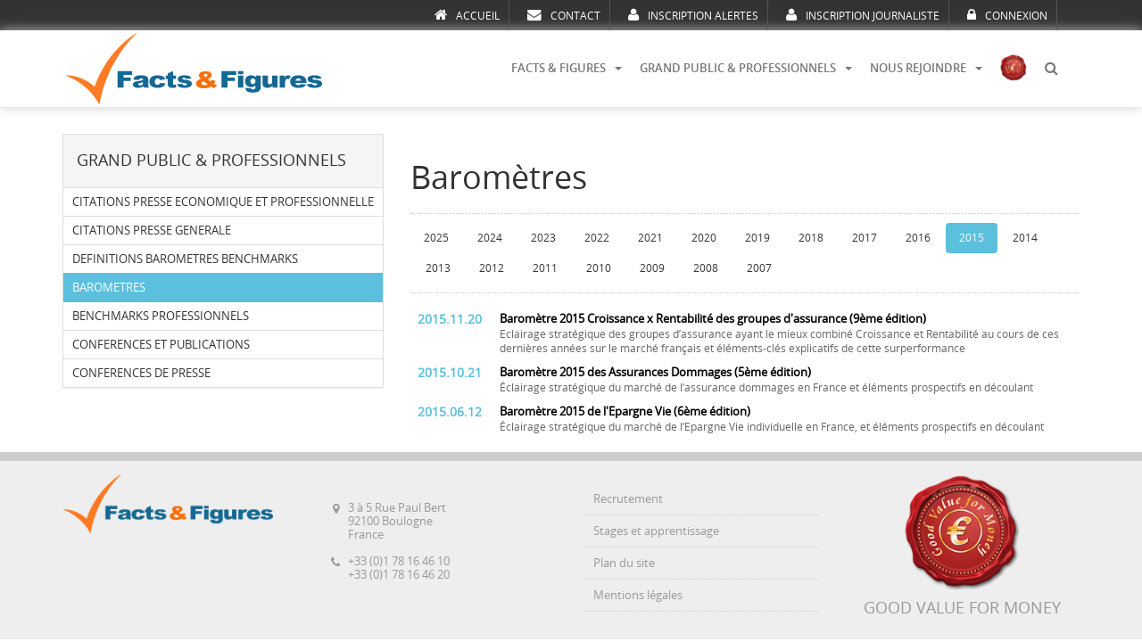

--- FILE ---
content_type: text/html
request_url: http://www.factsfigures.eu/categories.php?categorie=41&fichier=f1507&an=2020&an=2011&an=2020&an=2013&an=2017&an=2010&an=2012&an=2015&an=2016&an=2012&an=2021&an=2017&an=2008&an=2015
body_size: 3410
content:

<!DOCTYPE html>
<html>
<head>
			<link rel="alternate" href="http://www.factsfigures.eu" hreflang="fr" />
	<meta name="language" content="fr" />
	<meta charset="UTF-8">
	<meta name="viewport" content="width=device-width, initial-scale=1.0">
	<meta http-equiv="X-UA-Compatible" content="IE=edge">


	<title>Facts & Figures - Conseil en stratégie et en management</title>
	<meta name="description" content="Facts & Figures Conseil en stratégie et en management spécialisé sur l'assurance et la protection sociale.">
	<!-- Google tag (gtag.js) -->
<script async src="https://www.googletagmanager.com/gtag/js?id=G-PQWXWDGNX1"></script>
<script>
  window.dataLayer = window.dataLayer || [];
  function gtag(){dataLayer.push(arguments);}
  gtag('js', new Date());

  gtag('config', 'G-PQWXWDGNX1');
</script>
	
<link rel="stylesheet" type="text/css" href="scripts/font-awesome/css/font-awesome.min.css">

<script type="text/javascript" src="scripts/jquery-1.12.0.min.js"></script>

<link rel="stylesheet" type="text/css" href="scripts/bootstrap/css/bootstrap.min.css"/>
<link rel="stylesheet" type="text/css" href="css/bootstrap_reset.css"/>
<script type="text/javascript" src="scripts/bootstrap/js/bootstrap.min.js"></script>

<link rel="stylesheet" type="text/css" href="scripts/bootstrap-modal/css/bootstrap-modal.css"/>

<script type="text/javascript" src="scripts/bootstrap-modal/js/bootstrap-modalmanager.js"></script>
<script type="text/javascript" src="scripts/bootstrap-modal/js/bootstrap-modal.js"></script>


<script type="text/javascript" src="scripts/bootstrap-select/dist/js/bootstrap-select.min.js"></script>
<link rel="stylesheet" type="text/css" href="scripts/bootstrap-select/dist/css/bootstrap-select.min.css">

<script type="text/javascript" src="scripts/bootstrap-news/scripts/jquery.bootstrap.newsbox.min.js"></script>



<script type="text/javascript" src="scripts/jquery-validation/jquery.metadata.js"></script>
<script type="text/javascript" src="scripts/jquery-validation/dist/jquery.validate.min.js"></script>
<script type="text/javascript" src="scripts/jquery-validation/dist/additional-methods.min.js"></script>
<script type="text/javascript" src="scripts/jquery-validation/dist/localization/messages_fr.js"></script>
<script type="text/javascript" src="scripts/jquery-validation/ci-validate.js"></script>

<script src="js/head.js"></script>
<script src="js/site.js"></script>

<link rel="stylesheet" type="text/css" href="css/style.css"/>
<link rel="stylesheet" type="text/css" href="css/fonts.css">

		<script>
	$(document).ready(function(){

		$('.nav_accueil').addClass('active');

					$("#col_cats ul li[data-id='"+41+"']").addClass('active');
			});
	</script>
</head>
<body>

		<div id="mess"></div>

    <div class="container-fluid" id="bh1">

  <div class="container">

    <div class="row pull-right nav">
      <a href="index.php"><i class="fa fa-home"></i>ACCUEIL</a><a href="contact.php"><i class="fa fa-envelope"></i>CONTACT</a><a href="inscription.php"><i class="fa fa-user"></i>INSCRIPTION ALERTES</a><a href="inscription.php?presse=1"><i class="fa fa-user"></i>INSCRIPTION JOURNALISTE</a><a href="identification.php"><i class="fa fa-lock"></i>CONNEXION</a>      
    </div>

  </div>

</div>

<div class="container-fluid omb" id="bh2">

  <div class="container">

    <nav class="navbar navbar-default">
      <div class="container-fluid">
        <div class="navbar-header">
          <button type="button" class="navbar-toggle collapsed" data-toggle="collapse" data-target="#nav">
            <span class="sr-only">Toggle navigation</span>
            <span class="icon-bar"></span>
            <span class="icon-bar"></span>
            <span class="icon-bar"></span>
          </button>
          <a class="navbar-brand hidden-xs hidden-sm" href="./"><img src="imgs/logo-factsfigures-bleu.png"></a>
          <a class="navbar-brand visible-xs visible-sm" href="./"><img src="imgs/logo-factsfigures-bleu-pt.png"></a>
        </div>
        <div class="navbar-collapse collapse navbar-right" id="nav">
          <ul class="nav navbar-nav">


            <li class="dropdown">
              <a href="#" class="dropdown-toggle" data-toggle="dropdown" role="button" aria-expanded="false">FACTS & FIGURES<span class="caret"></span></a>
              <ul class="dropdown-menu" role="menu">
                <li>
                  <a href="facts-figures.php" class="text-uppercase">qui sommes nous ?</a>
                </li>
                <li>
                  <a href="positionnement-et-business-model.php" class="text-uppercase">positionnement et business model</a>
                </li>
                <li>
                  <a href="developpement-durable.php" class="text-uppercase">développement durable</a>
                </li>
                <li>
                  <a href="valeurs.php" class="text-uppercase">valeurs</a>
                </li>
              </ul>
            </li>
            <li class="dropdown">
              <a href="#" class="dropdown-toggle" data-toggle="dropdown" role="button" aria-expanded="false">GRAND PUBLIC & PROFESSIONNELS<span class="caret"></span></a>
              <ul class="dropdown-menu" role="menu">
                <li>
                  <a href="categories.php?categorie=39&fichier=f1456">CITATIONS PRESSE ECONOMIQUE ET PROFESSIONNELLE</a>
                </li>
                <li>
                  <a href="categories.php?categorie=40&fichier=f1034">CITATIONS PRESSE GENERALE</a>
                </li>
                <li>
                  <a href="categories.php?categorie=50&fichier=f1192">DEFINITIONS BAROMETRES BENCHMARKS</a>
                </li>
                <li>
                  <a href="categories.php?categorie=41&fichier=f1507">BAROMETRES</a>
                </li>
                <li>
                  <a href="categories.php?categorie=47&fichier=f1614">BENCHMARKS PROFESSIONNELS</a>
                </li>
                <li>
                  <a href="categories.php?categorie=42&fichier=f1364">CONFERENCES ET PUBLICATIONS</a>
                </li>
                <li>
                  <a href="categories.php?categorie=49&fichier=f1250">CONFERENCES DE PRESSE</a>
                </li>
              </ul>
            </li>
                        <li class="dropdown">
              <a href="#" class="dropdown-toggle" data-toggle="dropdown" role="button" aria-expanded="false">NOUS REJOINDRE<span class="caret"></span></a>
              <ul class="dropdown-menu" role="menu">
                <li>
                  <a href="recrutement.php" class="text-uppercase">Recrutement</a>
                </li>
                <li>
                  <a href="stages.php" class="text-uppercase">Stages et apprentissage</a>
                </li>
              </ul>
            </li>

            <li>
              <a href="http://www.goodvalueformoney.eu/" target="_blank" style="padding-top:7px;"><img src="imgs/logo-good-value-for-money-rond.png" height="30" width="30"></a>
            </li> 

            <li class="dropdown">
              <a href="#" class="dropdown-toggle" data-toggle="dropdown" role="button" aria-expanded="false"><i class="fa fa-search"></i></a>
              <ul class="dropdown-menu" role="menu">
                <li style="padding:10px;">
                  <form name="rech" method="post" action="recherche.php">
                      <div class="input-group">
                        <input type="text" class="form-control" placeholder="Recherche ..." name="rech">
                        <span class="input-group-btn">
                          <button class="btn btn-secondary" type="submit"><i class="fa fa-search"></i></button>
                        </span>
                      </div>
                  </form>
                </li>
              </ul>
            </li> 
            
          </ul>
        </div>
        <!--/.nav-collapse -->
      </div>
      <!--/.container-fluid -->
    </nav>

  </div>

</div>


		<div class="container">

		<div class="row">

						<div class="col-md-4" id="col_cats">

				<div data-spy="affix" data-offset-top="200" data-offset-bottom="200">
	            	            
				<div class="panel panel-default" style="margin-top:30px;">
				  <!-- Default panel contents -->
				  <div class="panel-heading"><h4>GRAND PUBLIC & PROFESSIONNELS</h4></div>
		              <ul class="list-group">
		                <li class="list-group-item" data-id="39">
		                  <a href="categories.php?categorie=39&fichier=f1456">CITATIONS PRESSE ECONOMIQUE ET PROFESSIONNELLE</a>
		                </li>
		                <li class="list-group-item" data-id="40">
		                  <a href="categories.php?categorie=40&fichier=f1034">CITATIONS PRESSE GENERALE</a>
		                </li>
		                <li class="list-group-item" data-id="50">
		                  <a href="categories.php?categorie=50&fichier=f1192">DEFINITIONS BAROMETRES BENCHMARKS</a>
		                </li>
		                <li class="list-group-item" data-id="41">
		                  <a href="categories.php?categorie=41&fichier=f1507">BAROMETRES</a>
		                </li>
		                <li class="list-group-item" data-id="47">
		                  <a href="categories.php?categorie=47&fichier=f1614">BENCHMARKS PROFESSIONNELS</a>
		                </li>
		                <li class="list-group-item" data-id="42">
		                  <a href="categories.php?categorie=42&fichier=f1364">CONFERENCES ET PUBLICATIONS</a>
		                </li>
		                <li class="list-group-item" data-id="49">
		                  <a href="categories.php?categorie=49&fichier=f1250">CONFERENCES DE PRESSE</a>
		                </li>
		              </ul>
				</div>
				</div>
			</div> 
						<div class="col-md-8" style="padding-top:40px;">



<h1>Baromètres</h1>
<div id="filtres" style="border:1px dotted #CCC; border-width:1px 0; padding:10px 0 0 0; margin:20px 0">
<ul class="nav nav-pills" role="tablist"><li role="presentation" ><a href="http://www.factsfigures.eu/categories.php?categorie=41&fichier=f1507&an=2020&an=2011&an=2020&an=2013&an=2017&an=2010&an=2012&an=2015&an=2016&an=2012&an=2021&an=2017&an=2008&an=2015&an=2025">2025</a></li><li role="presentation" ><a href="http://www.factsfigures.eu/categories.php?categorie=41&fichier=f1507&an=2020&an=2011&an=2020&an=2013&an=2017&an=2010&an=2012&an=2015&an=2016&an=2012&an=2021&an=2017&an=2008&an=2015&an=2024">2024</a></li><li role="presentation" ><a href="http://www.factsfigures.eu/categories.php?categorie=41&fichier=f1507&an=2020&an=2011&an=2020&an=2013&an=2017&an=2010&an=2012&an=2015&an=2016&an=2012&an=2021&an=2017&an=2008&an=2015&an=2023">2023</a></li><li role="presentation" ><a href="http://www.factsfigures.eu/categories.php?categorie=41&fichier=f1507&an=2020&an=2011&an=2020&an=2013&an=2017&an=2010&an=2012&an=2015&an=2016&an=2012&an=2021&an=2017&an=2008&an=2015&an=2022">2022</a></li><li role="presentation" ><a href="http://www.factsfigures.eu/categories.php?categorie=41&fichier=f1507&an=2020&an=2011&an=2020&an=2013&an=2017&an=2010&an=2012&an=2015&an=2016&an=2012&an=2021&an=2017&an=2008&an=2015&an=2021">2021</a></li><li role="presentation" ><a href="http://www.factsfigures.eu/categories.php?categorie=41&fichier=f1507&an=2020&an=2011&an=2020&an=2013&an=2017&an=2010&an=2012&an=2015&an=2016&an=2012&an=2021&an=2017&an=2008&an=2015&an=2020">2020</a></li><li role="presentation" ><a href="http://www.factsfigures.eu/categories.php?categorie=41&fichier=f1507&an=2020&an=2011&an=2020&an=2013&an=2017&an=2010&an=2012&an=2015&an=2016&an=2012&an=2021&an=2017&an=2008&an=2015&an=2019">2019</a></li><li role="presentation" ><a href="http://www.factsfigures.eu/categories.php?categorie=41&fichier=f1507&an=2020&an=2011&an=2020&an=2013&an=2017&an=2010&an=2012&an=2015&an=2016&an=2012&an=2021&an=2017&an=2008&an=2015&an=2018">2018</a></li><li role="presentation" ><a href="http://www.factsfigures.eu/categories.php?categorie=41&fichier=f1507&an=2020&an=2011&an=2020&an=2013&an=2017&an=2010&an=2012&an=2015&an=2016&an=2012&an=2021&an=2017&an=2008&an=2015&an=2017">2017</a></li><li role="presentation" ><a href="http://www.factsfigures.eu/categories.php?categorie=41&fichier=f1507&an=2020&an=2011&an=2020&an=2013&an=2017&an=2010&an=2012&an=2015&an=2016&an=2012&an=2021&an=2017&an=2008&an=2015&an=2016">2016</a></li><li role="presentation"  class=active><a href="http://www.factsfigures.eu/categories.php?categorie=41&fichier=f1507&an=2020&an=2011&an=2020&an=2013&an=2017&an=2010&an=2012&an=2015&an=2016&an=2012&an=2021&an=2017&an=2008&an=2015&an=2015">2015</a></li><li role="presentation" ><a href="http://www.factsfigures.eu/categories.php?categorie=41&fichier=f1507&an=2020&an=2011&an=2020&an=2013&an=2017&an=2010&an=2012&an=2015&an=2016&an=2012&an=2021&an=2017&an=2008&an=2015&an=2014">2014</a></li><li role="presentation" ><a href="http://www.factsfigures.eu/categories.php?categorie=41&fichier=f1507&an=2020&an=2011&an=2020&an=2013&an=2017&an=2010&an=2012&an=2015&an=2016&an=2012&an=2021&an=2017&an=2008&an=2015&an=2013">2013</a></li><li role="presentation" ><a href="http://www.factsfigures.eu/categories.php?categorie=41&fichier=f1507&an=2020&an=2011&an=2020&an=2013&an=2017&an=2010&an=2012&an=2015&an=2016&an=2012&an=2021&an=2017&an=2008&an=2015&an=2012">2012</a></li><li role="presentation" ><a href="http://www.factsfigures.eu/categories.php?categorie=41&fichier=f1507&an=2020&an=2011&an=2020&an=2013&an=2017&an=2010&an=2012&an=2015&an=2016&an=2012&an=2021&an=2017&an=2008&an=2015&an=2011">2011</a></li><li role="presentation" ><a href="http://www.factsfigures.eu/categories.php?categorie=41&fichier=f1507&an=2020&an=2011&an=2020&an=2013&an=2017&an=2010&an=2012&an=2015&an=2016&an=2012&an=2021&an=2017&an=2008&an=2015&an=2010">2010</a></li><li role="presentation" ><a href="http://www.factsfigures.eu/categories.php?categorie=41&fichier=f1507&an=2020&an=2011&an=2020&an=2013&an=2017&an=2010&an=2012&an=2015&an=2016&an=2012&an=2021&an=2017&an=2008&an=2015&an=2009">2009</a></li><li role="presentation" ><a href="http://www.factsfigures.eu/categories.php?categorie=41&fichier=f1507&an=2020&an=2011&an=2020&an=2013&an=2017&an=2010&an=2012&an=2015&an=2016&an=2012&an=2021&an=2017&an=2008&an=2015&an=2008">2008</a></li><li role="presentation" ><a href="http://www.factsfigures.eu/categories.php?categorie=41&fichier=f1507&an=2020&an=2011&an=2020&an=2013&an=2017&an=2010&an=2012&an=2015&an=2016&an=2012&an=2021&an=2017&an=2008&an=2015&an=2007">2007</a></li></ul></p>
</div>
<dl class="dl-horizontal"><a name="41-f1507-25"></a><dt>2015.11.20</dt><dd><strong>Baromètre 2015 Croissance x Rentabilité des groupes d'assurance (9ème édition)</strong>Eclairage stratégique des groupes d’assurance ayant le mieux combiné Croissance et Rentabilité au cours de ces dernières années sur le marché français et éléments-clés explicatifs de cette surperformance</dd><a name="41-f1507-24"></a><dt>2015.10.21</dt><dd><strong>Baromètre 2015 des Assurances Dommages (5ème édition)</strong>Éclairage stratégique du marché de l’assurance dommages en France et éléments prospectifs en découlant</dd><a name="41-f1507-23"></a><dt>2015.06.12</dt><dd><strong>Baromètre 2015 de l'Epargne Vie (6ème édition)</strong>Éclairage stratégique du marché de l’Epargne Vie individuelle en France, et éléments prospectifs en découlant</dd></dl>

			</div>
		</div>
	</div> 
    <div class="container-fluid bb" >

  <div class="container">

  	<div class="col-md-3 pull-left">
  		<img src="imgs/logo-factsfigures-bleu.png" style="width:90%;">
  	</div>

    <div class="col-md-3">
      <ul class="fa-ul">
        <li><i class="fa-li fa fa-map-marker"></i>3 à 5 Rue Paul Bert<br>
          92100 Boulogne<br>France</li>
        <li>&nbsp;</li>
        <li><i class="fa-li fa fa-phone"></i> +33 (0)1 78 16 46 10</li>
        <li><i class="fa-li fa fa-FAX"></i> +33 (0)1 78 16 46 20</li>
      </ul>
    </div>

  	<div class="col-md-3 bb_menu">
      <a href="recrutement.php">Recrutement</a>
      <a href="stages.php">Stages et apprentissage</a>
      <a href="plan-du-site.php">Plan du site</a>
      <a href="mentions.php"> Mentions légales</a>
  	</div>

  	<div class="col-md-3 text-center">
      <a href="http://www.goodvalueformoney.eu/" target="_blank" style="display:block;">
        <img src="imgs/logo-good-value-for-money-rond.png" style="max-width:50%;">
        <h4>GOOD VALUE FOR MONEY</h4>
      </a>
  	</div>


  </div>

</div>


<div class="modal fade" id="modaldyn" tabindex="-1" role="dialog"></div>

		<div class="scroll-top-wrapper ">
		<span class="scroll-top-inner">
			<i class="fa fa-2x fa-angle-up"></i>
		</span>
	</div>
		
</body>
</html>

--- FILE ---
content_type: text/css
request_url: http://www.factsfigures.eu/css/bootstrap_reset.css
body_size: 910
content:
/* LISTE PAGINATION */

.pagination {margin:0;}
.pagination ul{display:inline-block;*display:inline;*zoom:1;margin-left:0;margin-bottom:0;-webkit-border-radius:4px;-moz-border-radius:4px;border-radius:4px;-webkit-box-shadow:0 1px 2px rgba(0, 0, 0, 0.05);-moz-box-shadow:0 1px 2px rgba(0, 0, 0, 0.05);box-shadow:0 1px 2px rgba(0, 0, 0, 0.05);}
.pagination ul>li{display:inline;}
.pagination ul>li>a,.pagination ul>li>span{float:left;padding:4px 12px;line-height:20px;text-decoration:none;background-color:#ffffff;border:1px solid #dddddd;border-left-width:0;}
.pagination ul>li>a:hover,.pagination ul>li>a:focus,.pagination ul>.active>a,.pagination ul>.active>span{background-color:#f5f5f5; cursor:pointer;}
.pagination ul>.active>a,.pagination ul>.active>span{color:#999999;cursor:default;}
.pagination ul>.disabled>span,.pagination ul>.disabled>a,.pagination ul>.disabled>a:hover,.pagination ul>.disabled>a:focus{color:#999999;background-color:transparent;cursor:default;}
.pagination ul>li:first-child>a,.pagination ul>li:first-child>span{border-left-width:1px;-webkit-border-top-left-radius:4px;-moz-border-radius-topleft:4px;border-top-left-radius:4px;-webkit-border-bottom-left-radius:4px;-moz-border-radius-bottomleft:4px;border-bottom-left-radius:4px;}
.pagination ul>li:last-child>a,.pagination ul>li:last-child>span{-webkit-border-top-right-radius:4px;-moz-border-radius-topright:4px;border-top-right-radius:4px;-webkit-border-bottom-right-radius:4px;-moz-border-radius-bottomright:4px;border-bottom-right-radius:4px;}
.pagination-centered{text-align:center;}
.pagination-right{text-align:right;}
.pagination-large ul>li>a,.pagination-large ul>li>span{padding:11px 19px;font-size:17.5px;}
.pagination-large ul>li:first-child>a,.pagination-large ul>li:first-child>span{-webkit-border-top-left-radius:6px;-moz-border-radius-topleft:6px;border-top-left-radius:6px;-webkit-border-bottom-left-radius:6px;-moz-border-radius-bottomleft:6px;border-bottom-left-radius:6px;}
.pagination-large ul>li:last-child>a,.pagination-large ul>li:last-child>span{-webkit-border-top-right-radius:6px;-moz-border-radius-topright:6px;border-top-right-radius:6px;-webkit-border-bottom-right-radius:6px;-moz-border-radius-bottomright:6px;border-bottom-right-radius:6px;}
.pagination-mini ul>li:first-child>a,.pagination-small ul>li:first-child>a,.pagination-mini ul>li:first-child>span,.pagination-small ul>li:first-child>span{-webkit-border-top-left-radius:3px;-moz-border-radius-topleft:3px;border-top-left-radius:3px;-webkit-border-bottom-left-radius:3px;-moz-border-radius-bottomleft:3px;border-bottom-left-radius:3px;}
.pagination-mini ul>li:last-child>a,.pagination-small ul>li:last-child>a,.pagination-mini ul>li:last-child>span,.pagination-small ul>li:last-child>span{-webkit-border-top-right-radius:3px;-moz-border-radius-topright:3px;border-top-right-radius:3px;-webkit-border-bottom-right-radius:3px;-moz-border-radius-bottomright:3px;border-bottom-right-radius:3px;}
.pagination-small ul>li>a,.pagination-small ul>li>span{padding:2px 10px;font-size:11.9px;}
.pagination-mini ul>li>a,.pagination-mini ul>li>span{padding:0 6px;font-size:10.5px;}


/* LISTE FIL D'ARIANE */

.breadcrumb > li + li:before {
  padding: 0 5px;
  color: #F00;
  content: ">\00a0";
}

/* BOOTSTRAP FORM HELPER */

.bfh-selectbox {
	width:auto;
	padding:10px 5px 0 0;
}
.bfh-selectbox.bfh-languages .bfh-selectbox.togggle.form-control {
	border:1px solid #EEE;
}
.bfh-selectbox-option {
	font-size:11px;
}
.bfh-selectbox-option .glyphicon,
.bfh-languages.open .glyphicon {
	min-width:16px;
}

--- FILE ---
content_type: text/css
request_url: http://www.factsfigures.eu/css/style.css
body_size: 3682
content:
.x05em{font-size:0.5em;}.x15em{font-size:1.5em;}.x2em{font-size:2em;}.x25em{font-size:2.5em;}.x3em{font-size:3em;}.x4em{font-size:4em;}.x5em{font-size:5em;}.x6em{font-size:6em;}.x7em{font-size:7em;}.x8em{font-size:8em;}.x9em{font-size:9em;}.x10em{font-size:10em;}.gris_E{color:#eee;}.gris_C{color:#ccc;}.gris_9{color:#999;}.gris_6{color:#666;}.gris_3{color:#333;}.gris_F4{color:#f4f4f4;}.coulinfo{color:#5bc0de;}.bginfo{background:#5bc0de;}.pad0{padding:0;}.pad10{padding:10px;}.pad20{padding:20px;}.pad30{padding:30px;}.pad40{padding:40px;}.pad50{padding:50px;}.pad50{padding:60px;}.pad50{padding:70px;}.padh10{padding-top:10px;}.padd10{padding-right:10px;}.padb10{padding-bottom:10px;}.padg10{padding-left:10px;}.padh20{padding-top:20px;}.padd20{padding-right:20px;}.padb20{padding-bottom:20px;}.padg20{padding-left:20px;}.padh30{padding-top:30px;}.padd30{padding-right:30px;}.padb30{padding-bottom:30px;}.padg30{padding-left:30px;}.padh40{padding-top:40px;}.padd40{padding-right:40px;}.padb40{padding-bottom:40px;}.padg40{padding-left:40px;}.padh50{padding-top:50px;}.padd50{padding-right:50px;}.padb50{padding-bottom:50px;}.padg50{padding-left:50px;}.padh60{padding-top:60px;}.padd60{padding-right:60px;}.padb60{padding-bottom:60px;}.padg60{padding-left:60px;}.padh70{padding-top:70px;}.padd70{padding-right:70px;}.padb70{padding-bottom:70px;}.padg70{padding-left:70px;}*{margin:0;padding:0;box-sizing:border-box;-moz-box-sizing:border-box;-webkit-box-sizing:border-box;outline:none;outline-offset:0;}#clear{clear:both;}a{text-decoration:none;color:inherit;}a:hover{cursor:pointer;text-decoration:none;}a img{border:0;}.coul_site{color:#31708f;}.anim{-webkit-transition:all .4s;-moz-transition:all .4s;-ms-transition:all .4s;-o-transition:all .4s;transition:all .4s;}.anim_bg_img{transition:background-size 2s ease-in;-moz-transition:background-size 2s ease-in;-ms-transition:background-size 2s ease-in;-o-transition:background-size 2s ease-in;-webkit-transition:background-size 2s ease-in;}.affiche{display:block;}.cache{display:none;}.center-block{display:block;margin-left:auto;margin-right:auto;}.omb{-webkit-box-shadow:0px 0px 12px 0 #ccc;-moz-box-shadow:0px 0px 12px 0 #ccc;box-shadow:0px 0px 12px 0 #ccc;filter:progid:DXImageTransform.Microsoft.Shadow(color='#DDDDDD',Direction=135,Strength=6) \1;}hr.sep{height:1px;background:transparent;border:0px;border-top:1px dotted #999;margin:10px 0;}a.big_icone{display:block;font:normal 16px OpenSansLightRegular;color:#fff;padding:20px;text-align:center;}a.big_icone i{font-size:2em;-webkit-transition:all .4s;-moz-transition:all .4s;-ms-transition:all .4s;-o-transition:all .4s;transition:all .4s;line-height:60px;}a.big_icone:hover i{font-size:3em;}ul.norm{padding:10px;}ul.norm li{padding:5px 0;}.titrepage{padding:20px;}html,body{width:100%;height:100%;background:#fff;color:;margin:0;font:normal 13px OpenSansRegular;}.container{padding:0;}#matnav{padding-top:70px;}.pave{background:#eee;padding:24px 15px;margin:20px 0 !important;}.pad0{padding:0;}.pad20{display:block;padding:20px;}.row.gris,.gris{background:;}label{font-size:12px;}.gauche{text-align:left;}.centre{text-align:center;}.droite{text-align:right;}.copyright{position:absolute;bottom:0px;right:20px;padding:10px 20px;font-size:1em;color:#fff;}.popover-title{color:#000;background:#ccc;}.btn{border-radius:0;}form input,form select,form textarea{border-radius:0;}form textarea{min-height:100px;}form .form-control{border-radius:0;}form.photos_upload input,form.photos_upload select,form.photos_upload textarea{margin:0;}form .redactor{padding-left:18px;}form .color input{margin:0 0 0 3px;}form label{padding-top:10px;}form label.commentaire{font-weight:normal;}form .btn{border-radius:0;border-color:#ccc;}form button[type=submit]{background:#5bc0de;border:2px solid #5bc0de;color:#fff;}form .form-group .bootstrap-select.btn-group{margin:3px;}.modal h1,.modal h2,.modal h3,.modal h4{color:#000;font-weight:700;}.modal h1{font-size:2em;}.modal h2{font-size:1.6em;}.modal h3{font-size:1.4em;}.modal h4{font-size:1.2em;font-weight:400;}.modal dl dt,.modal dl dd{padding:5px auto;}dl.dl-horizontal dt{width:90px;padding-right:10px;color:#5bc0de;font-weight:bold;font-size:1.1em;margin-bottom:10px;}dl.dl-horizontal dd{white-space:normal;margin-left:100px;font-size:0.9em;color:#666;margin-bottom:10px;}dl.dl-horizontal dd strong{font-size:1.1em;color:#000;display:block !important;}.nav-pills > li.active > a,.nav-pills > li.active > a:focus,.nav-pills > li.active > a:hover{color:#fff;background-color:#5bc0de;}.list-group-item.active{background:#5bc0de;border-color:#5bc0de;}.panel{border-radius:0;}.panel li{padding:0;}.panel li.active a:hover{background:#5bc0de;color:#fff;}.panel li a{display:block;padding:8px 10px;}.panel li:hover{background:#ddd;color:#000;}label.error{display:inline-block;width:auto;background:#c00;color:#fff !important;padding:5px;font-size:small;z-index:10;text-align:center;margin-left:5px;white-space:nowrap;}input.erreur,select.erreur,textarea.erreur,input.error,select.error,textarea.error{border:1px solid #c00;}#formwait{display:none;}ul.thumbnails.image_picker_selector li{margin:0px 3px 0px 0px;float:left;}ul.thumbnails.image_picker_selector li .thumbnail{padding:4px;margin-bottom:3px;}#mess{position:fixed;bottom:20px;right:20px;max-width:300px;background:#f00;color:#fff;padding:20px 20px 20px 50px;visibility:hidden;font:normal 13px Arial;z-index:9999;}label.error{display:none;}#mess i{position:absolute;top:15px;left:10px;}#mess.oui{visibility:visible;background:#690;}#mess.non{visibility:visible;background:#c00;}#mess a{color:#fff;text-decoration:underline;}#mess a:hover{color:#fff;}.modal-header{border-bottom:1px solid #e5e5e5;}.colnav{padding-top:70px;}.nav-pills li,.nav-pills li a{font-size:12px;margin:0;}.nav-pills li.sep,.nav-pills li a.sep{font:bold 13px Arial;margin:20px auto 10px auto;padding-left:15px;color:#999;}.btn-file{position:relative;overflow:hidden;}.btn-file input[type=file]{position:absolute;top:0;right:0;min-width:100%;min-height:100%;text-align:right;font-size:100px;filter:alpha(opacity=0);opacity:0;outline:none;background:white;cursor:inherit;display:block;}.scroll-top-wrapper{position:fixed;opacity:0;visibility:hidden;overflow:hidden;text-align:center;z-index:99999999;background-color:#999;color:#fff;width:50px;height:48px;line-height:48px;right:30px;bottom:30px;padding-top:0px;border-top-left-radius:10px;border-top-right-radius:10px;border-bottom-right-radius:10px;border-bottom-left-radius:10px;-webkit-transition:all 0.5s ease-in-out;-moz-transition:all 0.5s ease-in-out;-ms-transition:all 0.5s ease-in-out;-o-transition:all 0.5s ease-in-out;transition:all 0.5s ease-in-out;}.scroll-top-wrapper:hover{background-color:#5bc0de;}.scroll-top-wrapper.show{visibility:visible;cursor:pointer;opacity:1.0;}.scroll-top-wrapper i.fa{line-height:inherit;}.carousel .carousel,.carousel .carousel-inner{max-height:250px;}.carousel a.carousel-control{z-index:1;}.carousel a.carousel-control i{position:absolute;bottom:43%;}.carousel .carousel-indicators{bottom:0px;}.carousel .carousel-caption{font:normal 24px OpenSansBold;top:30px;padding:10px;z-index:2;}@media screen and (max-width: 460px){.carousel .carousel-caption{font-size:0.7em;top:0px;padding:5px;}}@media screen and (min-width: 480px) and (max-width: 640px){.carousel .carousel-caption{font-size:1em;top:0px;padding:5px;}}@media screen and (min-width: 640px) and (max-width: 1024px){.carousel .carousel-caption{font-size:1.3em;top:5px;}}.row.bg_blanc{background-color:#fff;}.row.bg_blanc *{color:#000;}.row.redac{padding:20px;color:#fff;}.row.redac h1{padding:30px 30px 30px 30px;margin:0;}.row.redac h1 i{font-size:3em;margin-right:30px;vertical-align:middle;width:60px;}.row.redac dl{padding-left:30px;}.row.redac dl dd{padding-top:10px;}.col_recherche{background:#151515;padding:20px;height:100%;}.col_recherche form input,.col_recherche form select,.col_recherche form textarea{margin:5px 0;}.col_recherche .form-group .bootstrap-select.btn-group{margin:0;}.biens{padding:20px;}.biens .bien{padding-bottom:10px;}.biens .bien a{width:100%;text-transform:lowercase;}.biens .bien a .photo{-webkit-transition:all .4s;-moz-transition:all .4s;-ms-transition:all .4s;-o-transition:all .4s;transition:all .4s;overflow:hidden;height:250px;padding:0;background-color:#333;background-size:cover;background-position:center center;background-repeat:no-repeat;opacity:0.6;}.biens .bien a .photo_mobile img{padding:0;width:100%;}.biens .bien a .texte{height:250px;background:#fff;color:#000;padding:15px 5px 5px 5px;text-align:center;position:relative;}.biens .bien a .texte .ville{text-transform:capitalize;font:normal 12px OpenSansSemiboldRegular;margin:0 auto 15px auto;}.biens .bien a .texte .nature{text-transform:uppercase;font:normal 14px OpenSansSemiboldRegular;margin:15px auto;}.biens .bien a .texte .nature span{font:normal 12px OpenSansRegular;}.biens .bien a .texte .prix{font:normal 16px OpenSansSemiboldRegular;margin:15px auto;}.biens .bien a .texte .ref-date{font-size:0.8em;}.biens .bien a .texte .exclu{position:absolute;bottom:0;width:100%;text-align:center;}.biens .bien a:hover .texte{background:#eee;}.biens .bien a:hover .photo{-webkit-transition:all .4s;-moz-transition:all .4s;-ms-transition:all .4s;-o-transition:all .4s;transition:all .4s;opacity:1;}@media (min-width: 992px){.affix-bottom{position:absolute;}}@media (max-width: 1024px){.affix{position:relative;width:auto;top:0;}}body.bien-fiche .fiche_entete{color:#999;padding:10px 20px 10px 20px;}body.bien-fiche .fiche_entete a{display:inline-block;text-align:center;vertical-align:middle;color:#ccc;padding:0px;}body.bien-fiche .fiche_entete a i{width:30px;display:inline-block;line-height:50px;vertical-align:middle;font-size:1.8em;-webkit-transition:all .4s;-moz-transition:all .4s;-ms-transition:all .4s;-o-transition:all .4s;transition:all .4s;}body.bien-fiche .fiche_entete a i.pt{font-size:1.3em;}body.bien-fiche .fiche_entete a:hover,body.bien-fiche .fiche_entete a.actif{color:#fff;}body.bien-fiche .fiche_entete a:hover i,body.bien-fiche .fiche_entete a.actif i{font-size:2.2em;}body.bien-fiche .fiche_entete a:hover i.pt,body.bien-fiche .fiche_entete a.actif i.pt{font-size:1.8em;}body.bien-fiche .socials_share{padding:10px 10px;text-align:center;color:#999;}body.bien-fiche .socials_share a{display:inline-block;text-align:center;vertical-align:middle;width:30px;line-height:30px;font-size:1.8em;color:#ccc;padding:0px;-webkit-transition:all .4s;-moz-transition:all .4s;-ms-transition:all .4s;-o-transition:all .4s;transition:all .4s;}body.bien-fiche .socials_share a:hover,body.bien-fiche .socials_share a.actif{font-size:2.2em;color:#fff;}body.bien-fiche .socials_share a.lien:hover,body.bien-fiche .socials_share a.lien.actif{font-size:2.2em;color:#000;}body.bien-fiche .partage{display:block;background:#f4f4f4;padding:10px 10px 0 10px;margin:20px 0;}body.bien-fiche a.lien-icone{display:inline-block;color:#999;padding:0;text-align:center;}body.bien-fiche a.lien-icone i{width:20px;font-size:1.4em;-webkit-transition:all .4s;-moz-transition:all .4s;-ms-transition:all .4s;-o-transition:all .4s;transition:all .4s;line-height:20px;vertical-align:middle;display:inline-block;}body.bien-fiche a.lien-icone:hover{color:#000;}body.bien-fiche a.lien-icone:hover i{font-size:2em;}body.bien-fiche .row.barre_titre_prix{background:#000;color:#fff;line-height:40px;}body.bien-fiche .row.barre_titre_prix h1{font:normal 20px OpenSansRegular;padding:10px 10px 10px 40px;}body.bien-fiche .row.barre_titre_prix .prix h1{text-align:right;padding:10px 20px 10px 10px;}body.bien-fiche .row.barre_titre_prix .prix h1 i{margin:auto 10px;}body.bien-fiche .row.barre_titre_prix .prix h1 i:hover{color:#bb0d0d;}body.bien-fiche .galphotos{width:100%;background:#fff;padding:0;margin:0;z-index:0;}body.bien-fiche .galphotos #galleria_biens{width:100%;height:450px;max-height:450px;margin:0;}body.bien-fiche .galphotos #galleria_biens .galleria-container{width:100%;overflow:hidden;background:#fff;}body.bien-fiche .galphotos #galleria_biens .galleria-thumbnails-container{height:60px;background:#fff;}body.bien-fiche .galleria-lightbox-content{top:0px;left:0px;right:0px;bottom:0px;}body.bien-fiche .desc{background:#fff;font:normal 16px OpenSansRegular;padding:20px;}body.bien-fiche .desc .pt{font:normal 12px OpenSansRegular;}body.bien-fiche .desc .tx_gauche{padding-left:0 !important;}body.bien-fiche .desc .row{min-height:50px;}body.bien-fiche .desc img{vertical-align:absmiddle;margin-left:20px;}body.bien-fiche .desc i{color:#ccc;margin-right:20px;}body.bien-fiche .infos{padding:20px;}body.bien-fiche .infos h4{text-transform:capitalize;border-bottom:1px solid #999;}body.bien-fiche .infos dl.dl-horizontal{padding:5px;color:#999;}body.bien-fiche .infos dl.dl-horizontal dt{white-space:normal !important;width:50%;padding-right:10px;}body.bien-fiche .infos dl.dl-horizontal dd{color:#fff;width:50%;}@media (max-width: 768px){body.bien-fiche .dl-horizontal dt{width:45%;white-space:normal;margin-bottom:5px;float:left;}body.bien-fiche .dl-horizontal dd{margin-left:50%;}}:focus{outline:none;}.row{margin-right:0;margin-left:0;}#bh1{background:#333;color:#fff;}#bh1 .nav{padding-right:40px;}#bh1 .nav a{line-height:30px;border:1px solid #555;border-width:0 1px 0 0;color:#fff;padding:9px 10px;font:normal 12px OpenSansRegular;display:inline-block;}#bh1 .nav a:hover{background:#5bc0de;}#bh1 .nav a i{font-size:1.3em;margin:auto 10px;}#bh1 .nav a.nobord{border:0;}#bh2{background:#fff;z-index:10;}.navbar > .container .navbar-brand,.navbar > .container-fluid .navbar-brand{margin:0;}.navbar-default{background-color:#fff;border-color:#e7e7e7;border:0px;height:100%;margin:0;position:relative;text-align:center;}.navbar-default .navbar-brand{float:none;margin:0;padding:0;}.navbar-default .navbar-brand img{margin:3px;padding:0;height:auto;}.navbar-default .navbar-nav{border:0;margin-top:20px;}.navbar-default .navbar-nav li > a{font:normal 13px OpenSansSemiboldRegular;padding-left:10px;padding-right:10px;}.navbar-default .navbar-nav li > a span{margin-left:10px;}.navbar-default .navbar-nav li > a i{font-size:1.2em;}.navbar-default .navbar-nav li > a:hover,.navbar-default .navbar-nav li > a.active{background:#5bc0de;color:#fff;}.navbar-default .navbar-nav .active a,.navbar-default .navbar-nav .active a:focus,.navbar-default .navbar-nav .active a:hover{color:#fff;background-color:#5bc0de;}.navbar-default .dropdown-menu > li > a{display:block;padding:5px 10px;clear:both;font-weight:400;line-height:1.8;color:#333;white-space:nowrap;font-size:11px;}.navbar-default .dropdown-menu > li > a:hover{color:#fff;background-color:#5bc0de;}.goToTop{position:fixed;width:100%;top:0;height:60px;z-index:1;padding:2px;text-align:center;}.goToTop .navbar-brand img{height:50px;}.goToTop .navbar-nav{border:0;margin-top:5px;}.bb{background:#eee;padding:15px;color:#999;border-top:10px solid #ccc;}.bb ul{list-style:outside none;margin-top:30px;}.bb ul li a{display:block;color:#999;padding:5px;font:normal 12px OpenSansRegular;}.bb ul li a:hover{color:#fff;}.bb .logos{padding-top:40px;}.bb .logos a{display:inline-block;padding:5px 10px;opacity:0.6;-webkit-transition:all .4s;-moz-transition:all .4s;-ms-transition:all .4s;-o-transition:all .4s;transition:all .4s;}.bb .logos a:hover{opacity:1;}.bb .bb_menu{padding-top:10px;}.bb .bb_menu a{display:block;padding:10px;color:#999;border-bottom:1px dotted #ccc;}.bb .bb_menu a:hover{color:#5bc0de;}

--- FILE ---
content_type: application/x-javascript
request_url: http://www.factsfigures.eu/js/site.js
body_size: 2248
content:
$(document).ready(function(){

// ===================================================================================
// ===============================DOCUMENT READY =====================================
// ===================================================================================


// ===== NAVIGATION ============================================================
// ===== NAVIGATION ============================================================
// ===== NAVIGATION ============================================================


      // Fixa navbar ao ultrapassa-lo
      var navbar = $('#bh2'),
          distance = navbar.offset().top,
          $window = $(window);


    $(window).bind('scroll', function() {


        var docHeight=$(document).height();
        var winHeight=$(window).height();
        var bhHeight = $('#bh2').height();

        // console.log(docHeight + ' ' + winHeight + ' ' + bhHeight );

        if ( $(window).scrollTop() >= bhHeight) {

          if (docHeight > ( winHeight + bhHeight + 100 ) ) {
              $('#bh2').addClass('goToTop');
          }

        } else {
              $('#bh2').removeClass('goToTop');
        }

      

    });



    $('.navbar-toggle').click(function () {
        $('.navbar-nav').toggleClass('slide-in');
        $('.side-body').toggleClass('body-slide-in');
        $('#search').removeClass('in').addClass('collapse').slideUp(200);

        /// uncomment code for absolute positioning tweek see top comment in css
        //$('.absolute-wrapper').toggleClass('slide-in');
        
    });
   
   // Remove menu for searching
   $('#search-trigger').click(function () {
        $('.navbar-nav').removeClass('slide-in');
        $('.side-body').removeClass('body-slide-in');

        /// uncomment code for absolute positioning tweek see top comment in css
        //$('.absolute-wrapper').removeClass('slide-in');

    });


   $('.partage').toggle();
   $('#partage').on('click', function(){
      $(this).toggleClass('actif');
      $('.partage').slideToggle();
   });

   // rechargement de la page quand on change d'orientation
   $(window).on('orientationchange', function() {
    location.reload();
   });
   

// ===== ACCUEIL ===============================================================
// ===== ACCUEIL ===============================================================
// ===== ACCUEIL ===============================================================

// positionnement de la zone sous l'image
$('.zone_photo').css('height', $(window).height() );

    

  // ===== load menu dans div menu
  
  $('.carousel').carousel();

  // empeche la fermeture du menu au clic sur le collapse
  $(document).on('click', '#menu_catalogue', function(e) {
    e.stopPropagation()
  })


  $(".dropdown").hover(function() {
        jQuery(this).find('.dropdown-menu').stop(true, true).delay(400).fadeIn(100);
      }, function() {
      jQuery(this).find('.dropdown-menu').stop(true, true).delay(400).fadeOut(200);
  });
    

  $('.collapse').on('hide.bs.collapse', function () {
    $(this).next('a').html('<i class="fa fa-angle-down"></i>');
  })
  $('.collapse').on('show.bs.collapse', function () {
    $(this).next('a').html('<i class="fa fa-angle-up"></i>');
  })

  $('.lescolonnes .divider:last-child').remove();
  

    // ===== POPOVER ==============================================================
  $(".bout_popover").popover({
    html : true, 
    content: function() {
      return $('#'+$(this).data('id')+' #texte').html();
    },
    title: function() {
      return $('#'+$(this).data('id')+' #titre').html();
    }
  });


    // ===== TIPS / BULLES =======================================================

    $(".tips.top").tooltip({placement: 'top', html:'true'})
    $(".tips.bottom").tooltip({placement: 'bottom', html:'true'})

    // ===== SELECT PICKER =======================================================
   $('.selectpicker').selectpicker();

  // $('.ciselect2').select2();

  // ===== SCROLL TO TOP =========================================================

    // scrolltop pour les iphone et ipad
    // $(this).scrollTop(0);
/*    
    setTimeout(
      function(){
        $(this).scrollTop(0);
      }
      , 1500
    );
*/
  function scrollToTop() {
    verticalOffset = typeof(verticalOffset) != 'undefined' ? verticalOffset : 0;
    element = $('body');
    offset = element.offset();
    offsetTop = offset.top;
    $('html, body').animate({scrollTop: offsetTop}, 500, 'linear');
  }

  $(document).on( 'scroll', function(){
   
      if ($(window).scrollTop() > 100) {
        $('.scroll-top-wrapper').addClass('show');
      } else {
        $('.scroll-top-wrapper').removeClass('show');
      }
    });
   
  $('.scroll-top-wrapper').on('click', scrollToTop);


  // ===== SCROLL TO ANCRE =======================================================

  $('a.scrollto').click(function(){

            var pos_ancre=$( $.attr(this, 'href') ).offset().top;
            // marge pour le mobile
            if ($(window).width() < 768) {
                lescroll=pos_ancre - 60;
            } else {
                lescroll=pos_ancre;
            }
      $('html, body').animate({
          scrollTop: lescroll
      }, 500);
      return false;
  
  });


// fade in scroll
tiles = $(".fadescreen").fadeTo(0, 0);

$(window).scroll(function(d,h) {
    tiles.each(function(i) {
        a = $(this).offset().top + $(this).height();
        b = $(window).scrollTop() + $(window).height();
        if (a < b) $(this).fadeTo(500,1);
    });
});


// ===== LISTE ARTICLES ===========================================================

    $('#list').click(function(event){event.preventDefault();$('#produits .item').addClass('list-group-item');});
    $('#grid').click(function(event){event.preventDefault();$('#produits .item').removeClass('list-group-item');$('#products .item').addClass('grid-group-item');});


    // envoi du formulaire au changement de tri
    $('.tri').on('change', function() {
      $('#rech_bien_liste').submit();
    });
    





// ===== VALIDATE ============================================================
    // formulaire inscription
    $("#form_fiche").validate({
      rules: {
        montant:"required",
        email :{
          required:true,
          email:true
        },
        email_confirm :{
          required:true,
          email:true,
          equalTo: "#email"
        }
      },
      submitHandler: function() {
        $('#mess').removeClass('oui');
        $('#mess').removeClass('non');

        $.post(
          'em_inscription_ctrl.php',
          $("#em_inscription").serialize(),
          function(data) {
            $('#mess').html(data);
          }

        );
        $(function() {setTimeout(function() {$("#mess").removeClass('non')}, 5000);});

      } // fin de submithandler
    });


// ===== BOOTSTRAP MODAL ========================================================

// modal photos bien dans liste biens

var $modaldyn = $('#modaldyn');

$('.modaldyn').on('click', function(){

  cibleclick=$(this).data('cible');

  // create the backdrop and wait for next modal to be triggered
  $('body').modalmanager('loading');
 
  setTimeout(function(){
     $modaldyn.load(cibleclick, '', function(){
      $modaldyn.modal();
    });
  }, 1000);
});




// ===== FIN DE DOCUMENT READY 
});

